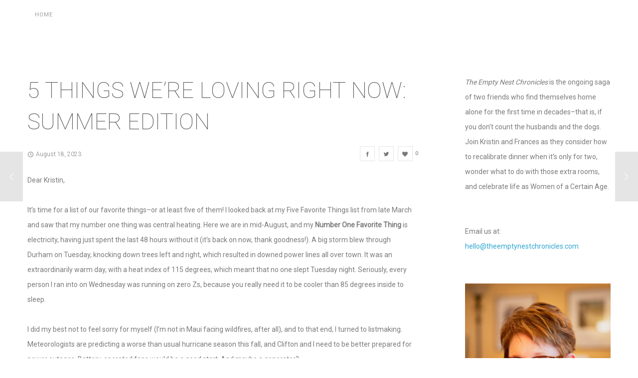

--- FILE ---
content_type: text/css
request_url: http://theemptynestchronicles.com/wp-content/themes/osmosis-child/style.css?ver=4.3.8
body_size: 168
content:
/*
 Theme Name:   Osmosis Child
 Theme URI:    http://themeforest.net/user/greatives
 Description:  Osmosis Child Theme
 Version:      4.3.8
 Author:       Greatives Team
 Author URI:   http://greatives.eu
 Template:     osmosis
*/